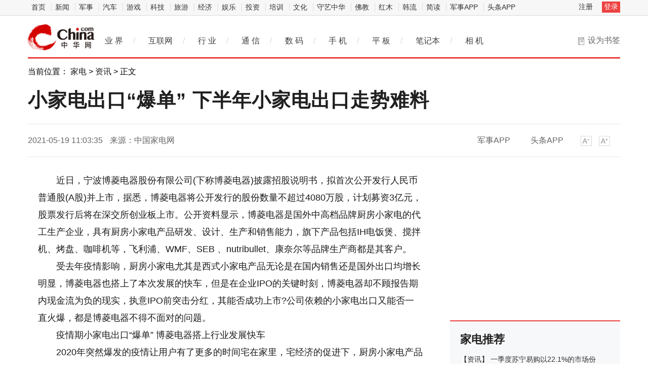

--- FILE ---
content_type: text/html
request_url: https://hea.china.com/hea/20210519/20210519779910.html
body_size: 12521
content:
<!doctype html>
<html>
<head>
<meta charset="utf-8">
<title>小家电出口“爆单” 下半年小家电出口走势难料_中华网</title>
<meta name="keywords" content="小家电出口“爆单”,下半年小家电出口走势难料">
<meta name="description" content="近日，宁波博菱电器股份有限公司(下称博菱电器)披露招股说明书，拟首次公开发行人民币普通股(A股)并上市，据悉，博菱电器将公开发行的股份...">	
<meta http-equiv="Cache-Control" content="no-siteapp" />
<meta http-equiv="Cache-Control" content="no-transform" />
<link href="https://tech.china.com/static_digi/css/article-style.css" rel="stylesheet" />
<link href="https://tech.china.com/static_digi/css/video-js.min.css" rel="stylesheet" media="all" />
<link href="https://tech.china.com/static_digi/css/style_print.css" rel="stylesheet" media="print" />
<script src="https://tech.china.com/static_digi/js/jquery-1.11.1.min.js"></script>
<link rel="shortcut icon" href="https://tech.china.com/static_digi/images/favicon.ico" type="image/x-icon">	
<script src="https://tech.china.com/static_digi/js/uaredirect.js"></script>
<SCRIPT type=text/javascript>uaredirect("http://m.tech.china.com/hea/hea/20210519/20210519779910.html");</SCRIPT>	
<!--控制字体大小js-->	
<script src="https://tech.china.com/static_digi/js/function.js"></script>
<!--控制字体大小js-->
<style>
 .top_header_logo {
    position: relative;
    width: 195px;
    height: 50px;
    display: block;
    float: left;
    background: url(//www.china.com/zh_cn/img1905/2020/v21_logo@2x.png) no-repeat 0 50%;
    background-size: auto 30px;
}
.main-header .top_header_logo a {
    display: block;
    height: 100%;
    font-size: 12px;
    overflow: hidden;
    text-indent: -666px;
} 
.top_header_logo_channel {
    float: left;
    font-size: 29px;
    line-height: 50px;
    color: #000;
}
</style>	
</head>
<!--导航栏-1start-->	
<div class="channel-nav-bg">
  <div class="channel-nav">
    <div class="channel-nav-list"> 
	<a href="http://www.china.com/" target="_blank">首页</a>
	<a href="//news.china.com/" target="_blank">新闻</a>
	<a href="//military.china.com" target="_blank">军事</a>
	<a href="http://auto.china.com/" target="_blank">汽车</a>
	<a href="http://game.china.com/" target="_blank">游戏</a>
	<a href="http://tech.china.com/" target="_blank">科技</a>
	<a href="http://travel.china.com/" target="_blank">旅游</a>
	<a href="http://finance.china.com/" target="_blank">经济</a>
	<a href="http://ent.china.com/" target="_blank">娱乐</a>
	<a href="http://money.china.com" target="_blank">投资</a>
	<a href="http://peixun.china.com" target="_blank">培训</a>
	<a href="http://culture.china.com/" target="_blank">文化</a>
	<a href="http://shouyi.china.com/" target="_blank">守艺中华</a>
	<a href="//fo.china.com/" target="_blank">佛教</a>
	<a href="http://hongmu.china.com" target="_blank">红木</a>
	<a href="http://korea.china.com/" target="_blank">韩流</a>
	<a href="http://club.china.com/" target="_blank">简读</a>
	<a href="//toutiaoapp.china.com/public/download?appName=ch_mil&channel=china5" target="_blank">军事APP</a>
	<a href="//toutiaoapp.china.com/public/download?appName=ch_hl&channel=china5" target="_blank">头条APP</a> 
	  </div>
    <div class="channel-nav-login" id="chanTopNavLogin"> <a href="#" target="_blank">注册</a> <a href="#" class="channel-nav-entry" target="_blank">登录</a> </div>
  </div>
</div>		
<!--导航栏-1end-->
<!--导航栏-2start-->	
<div class="main-header">
  <h1 class="top_header_logo"><a href="/" target="_blank">中华网家电</a></h1>
 
  <div class="header-addfav">设为书签<span class="header-addfav-area"><strong>Ctrl+D</strong>将本页面保存为书签，全面了解最新资讯，方便快捷。</span></div>
<div id="newsNav"> 
  <a href="http://tech.china.com/articles/" target="_blank">业 界</a><em>/</em> 
  <a href="http://tech.china.com/internet/" target="_blank">互联网</a><em>/</em> 
  <a href="http://tech.china.com/industrys/" target="_blank">行 业</a><em>/</em> 
  <a href="http://tech.china.com/telphone/" target="_blank">通 信</a><em>/</em> 
  <a href="http://digi.china.com/" target="_blank">数 码</a><em>/</em> 
  <a href="http://digi.china.com/smartphone/" target="_blank">手 机</a><em>/</em> 
  <a href="http://digi.china.com/tabletpc/" target="_blank">平 板</a><em>/</em> 
  <a href="http://digi.china.com/notebookpc/" target="_blank">笔记本</a><em>/</em> 
  <a href="http://digi.china.com/cameradv/" target="_blank">相 机</a> 
</div>
</div>
<!--导航栏-2end-->
<!--位置导航start-->	
<div class="epMisc" id="epMisc">
  <div class="epMiscCon">
    <div id="chan_breadcrumbs">当前位置： <a href="http://hea.china.com/">家电</a> > <a href="http://hea.china.com/zixun/">资讯</a> >  正文</div>
  </div>
</div>
<!--位置导航end-->	
<div id="chan_mainBlk" class="clearfix">
<!--标题start-->	
  <h1 id="chan_newsTitle">小家电出口“爆单” 下半年小家电出口走势难料</h1>
<!--标题end-->		
  <div class="chan_newsInfo" id="chan_newsInfo">
    <div class="chan_newsInfo_body" id="js-article-title" data-grid="300">
      <div class="chan_newsInfo_title">小家电出口“爆单” 下半年小家电出口走势难料</div>
      <div class="chan_newsInfo_source"><span class="time">2021-05-19 11:03:35</span> <span class="source">来源：中国家电网  </span> </div>
      <div class="chan_newsInfo_link" id=“chan_newsInfo_link”> <a href="#" class="chan_newsInfo_font_small" onclick="doZoom('chan_newsDetail',-1); return false;">小</a> <a href="#" class="chan_newsInfo_font_big" onclick="doZoom('chan_newsDetail',1); return false;">大</a>
        <div class="cn_share"> </div> </div>
      <div class="chan_app_upload"><a href="https://toutiaoapp.china.com/public/download?appName=ch_mil&channel=china4" target="_blank">军事APP</a><a href="https://toutiaoapp.china.com/public/download?appName=ch_hl&channel=china4" target="_blank">头条APP</a></div>
    </div>
  </div>
  <div id="chan_mainBlk_lft"> 
<script>
/**
* 通过data-grid属性获取浮动开始位置
*  @param {type} id 从id元素位置开始浮动
*  @param {int} 传入滚动数值
*  @param {type} end 滚动到id元素位置停止浮动
*/
function itemPosition(start,scroll,end){
  var id = $('#'+start),
      end = end||'',
      endgrid = 0;
  if(id.length>0){
      if($('#'+end).length>0){
          var endobj = $('#'+end);
          endgrid = endobj.offset().top;
      }
      //console.log(endgrid);
      var figure = id.attr('data-grid') || id.offset().top;
      if(scroll>figure){
          if(endgrid && scroll>endgrid){
              id.removeClass("fixed");
          }else{
              id.addClass("fixed");
          }
      }else{
          id.removeClass("fixed");
      }
  }
};

/**
* 整体函数调用相关
*/
function init(){
// 窗口上下滚动相关
    $(window).scroll(function() {
        var scltop = $(window).scrollTop();
        // 导航浮动
        itemPosition('js-article-title',scltop,'js-article-bottom');//终极页
        });
}
$(function(){
  init();
});
</script>
    <div id="chan_newsBlk">
      <div id="chan_newsDetail">
			
                <p>近日，宁波博菱电器股份有限公司(下称博菱电器)披露招股说明书，拟首次公开发行人民币普通股(A股)并上市，据悉，博菱电器将公开发行的股份数量不超过4080万股，计划募资3亿元，股票发行后将在深交所创业板上市。公开资料显示，博菱电器是国外中高档品牌厨房小家电的代工生产企业，具有厨房小家电产品研发、设计、生产和销售能力，旗下产品包括IH电饭煲、搅拌机、烤盘、咖啡机等，飞利浦、WMF、SEB 、nutribullet、康奈尔等品牌生产商都是其客户。</p>
<p>受去年疫情影响，厨房小家电尤其是西式小家电产品无论是在国内销售还是国外出口均增长明显，博菱电器也搭上了本次发展的快车，但是在企业IPO的关键时刻，博菱电器却不顾报告期内现金流为负的现实，执意IPO前突击分红，其能否成功上市?公司依赖的小家电出口又能否一直火爆，都是博菱电器不得不面对的问题。</p>
<p>疫情期小家电出口&ldquo;爆单&rdquo; 博菱电器搭上行业发展快车</p>
<p>2020年突然爆发的疫情让用户有了更多的时间宅在家里，宅经济的促进下，厨房小家电产品表现出了强劲的发展势头。去年4月份以后，国内疫情逐渐得到控制，国外疫情则日益严峻，受国外制造业产能的变化，部分国外工厂因为疫情原因停产或者减产，国内小家电企业海外订单大幅度增加。海关总署发布的数据显示，2020年下半年中国家电出口累计增速9.7%。其中，厨房小家电、生活小家电以及个人护理等产品等深受欧美市场的欢迎。</p>
<p>与国内市场不同，国外家庭小家电产品的保有量更高，数据显示，美国家庭小家电个数多达30+个，位居全球第一，其他欧洲发达国家也达到了20+。</p>
<p>小家电出口&ldquo;爆单&rdquo;仍然在继续，据海关总署公布的最新数据，2021年第一季度，我国家电出口量为8.81亿台，同比增长56.3%，家电出口额达227.6亿美元，同比增长75.5%，这其中也包括备受欧美市场欢迎的小家电产品。</p>
<p>作为以生产西式厨房小家电产品为主的企业，博菱电器也搭上了此次发展的快车，据部分媒体报道，2020年1月至6月博菱电器实现出口额7000多万美元，同比逆势增长50%。其中5月至7月，博菱电器的海外订单量每个月增长50%以上。据博菱电器公开的年报显示，近两年的营业收入也分外亮眼，年报显示，2019-2020年，博菱电器营业收入分别为8.7亿元、16.96亿元，同比增长94.9%;同期净利润分别为6452.51万元和10741.5万元，同比增长66.5%。</p>
<p>现金流为负应收账款激增 IPO前突击分红被质疑</p>
<p>这么亮眼的成绩在一众家电企业中可以说表现优异，此时提出IPO上市也顺理成章，但是博菱电器披露招股书之后却被业内和不少媒体质疑。原因是博菱电器在IPO之前突击分红，一个需要说明的情况是博菱电器是一家家族控股的企业，其实控人是袁海忠与袁琪父女，其中袁琪直接持有博菱电器 61.3%的股份，间接持有 6.8%的股份;其父袁海忠直接持有公司 25%的股份，间接持有 3.9%的股份，总体来看，父女二人持有超过97%的股份。</p>
<p>数据显示，博菱电器2020年实施了2918.40万元的现金分红，分红占当期净利润比例为27.2%，按照前文分析的实际控制人的持股比例，博菱电器此次分红绝大多数落入了袁海忠与袁琪父女的腰包。</p>
<p>让人意外的是，业绩的大幅增长却没有给博菱电器带来现金流的充裕，招股书显示，报告期内公司经营活动产生的现金流量净额分别为-350.66万元、-25.16万元、-1.71亿元，三年合计净流出1.75亿元。应收账款也出现激增，2018-2020年，博菱电器<a href='http://www.zjjzx.cn/news/' target='_blank' style='text-decoration: none;'>的</a>应收账款余额分别为9289.43万元、2.03亿元、4.46亿元，连续两年均呈倍速增长，在公司总资产中的占比也由19.43%提升至36.50%。有业内人士猜测，&ldquo;博菱电器业绩的大幅增加或许是放宽信用条件后刺激所致，所以才会出现现金流为负和应收账款激增的状况。&rdquo;</p>
<p>现金流吃紧的状况下仍然执意分红，由此也招致业内质疑博菱电器具有潜在风险，是&ldquo;带病上市&rdquo;。</p>
<p>营收过于依赖第一大客户 下半年小家电出口走势难料</p>
<p>博菱电器主要市场是欧美市场，从招股书披露的情况来看，其存在第一大客户收入占比过高的风险，数据显示，博菱电器第一大客户Capital Brands 2020年销售收入占营收收入比例为66.91%，(Capital Brands 为德龙下属企业，旗下 Nutribullet、Magic Bullet 是美国以及澳大利亚、新西兰、英国等市场的知名搅拌机系列名牌。)2018年以及2019年， Capital Brands占博菱电器营业收入的比例分别为57.86%、68.39%，已经连续三年呈增长态势。安信证券认为，若双方的合作关系发生重大不利变化，或合同到期不能续签以及提前终止，则可能对博菱电器业务的稳定性产生重大不利影响。</p>
<p>此外，下半年家电海外销售的走势也影响了以博菱电器为代表的出口型企业的发展和未来。据另一家出口型企业月立集团有限公司的相关负责人介绍，&ldquo;今年下半年海外销售还是会面临很多的不确定性，首先是持续不断的疫情影响了国外的经济状况，消费者购买小家电的购买力可能会减弱;另外，伴随原材料上涨、运费上涨、运力下降等多方面因素，国内出口型企业的生产和经营成本不断增加，企业面临的成本消化困难也很多。&rdquo;</p>
<p>除了国外市场，博菱电器也试图在国内市场上发力，目前博菱电器拥有自主品牌&ldquo;Thimax 膳美师&rdquo;、&ldquo;格伊&rdquo;、&ldquo;莱萃维尔&rdquo;。涉及到的产品包括三明治机、电饭煲、破壁机、烧烤炉等，记者查询相关电商网站，格伊的销量相较 Thimax 膳美师、莱萃维尔好一点，但是对比其他小家电品牌而言，博菱电器这三个瞄准国内市场的品牌目前声量都比较小，想要在竞争激烈的国内市场上取得突破，仍然有不小的难度。</p>
<p>主攻出口的企业转行做内销其实并不容易，此前已经有多个企业&ldquo;出口转内销&rdquo;碰壁，有业内专家表示，&ldquo;出口企业往往会有生产情结和思维定势，考虑的维度单一、狭窄，知识结构不完整和经验主义当头。目前国内小家电市场竞争已经白热化，单靠改改样子、变个外观就期望能得到消费者认可，是不现实的。&rdquo;</p>
<p>国内小家电企业也面临着严峻的形势，一直以来，小家电行业被认为进入门槛较低、技术水平不高，尤其是网红小家电更是被认为&ldquo;重营销而轻质量&rdquo;，内部竞争激烈。在经历过去年资本的推崇之后，今年一季度，以小熊电器、新宝股份、天际股份为代表的网红小家电企业也纷纷出现股价下跌的情况，较2020年的最高股价下跌均超20%，被认为小家电的火热或许正在回归理性。</p>
<p>全球疫情一天没有完全控制，属于小家电出口的机遇或许就一直存在，不过目前对于博菱电器而言，瞄准业绩快速增长的同时，更应该重视企业内部存在的诸多问题，切不可为了一时之成绩好看而埋下发展隐患。(杨志敏)</p>
<p class="editor">责任编辑：kj005</p>
				<!--文章投诉热线-->
				<a style="display:block;margin-top:100px;font-size:14px; text-decoration: none;">	文章投诉热线:156 0057 2229 投诉邮箱:29132 36@qq.com</a>      </div>
      <div class="pageStyle5">
        <div id="chan_multipageNumN"></div>
      </div>
      <div id="IndiKeyword" class="IndiKeyword">关键词：</div>
      <!-- 关键字搜索条 -->
<!--广告start 640*90-->		
<div class="adsame padtop10"><script async src="//pagead2.googlesyndication.com/pagead/js/adsbygoogle.js"></script>
<!-- 970*90��ɫ -->
<ins class="adsbygoogle"
     style="display:inline-block;width:640px;height:90px"
     data-ad-client="ca-pub-2539936277555907"
     data-ad-slot="7211786270"></ins>
<script>
(adsbygoogle = window.adsbygoogle || []).push({});
</script></div>
<!--广告end 640*90-->		
<!--文章start-->
<div class="epbWrap">
<div class="eppagebottom clearfix" id="eppagebottom">
	
  <div class="imgNews"> <a target="_blank" href="http://hea.china.com/hea/20180621/20180621155649.html">
	<div class="imgBox"> <img alt="存起火隐患 松下召回4175台笔记本电脑 " src="http://techchina.nancai.net/2018/0621/20180621031505564.jpg" /> </div>
	<p class="imgTit">存起火隐患 松下召回4175台笔记本电脑 </p>
	</a> </div>
	
  <div class="imgNews"> <a target="_blank" href="http://hea.china.com/hea/20180530/20180530145442.html">
	<div class="imgBox"> <img alt="爱上海信H55E72A就是这么简单" src="http://upload.cheaa.com/2018/0530/1527643970592.png" /> </div>
	<p class="imgTit">爱上海信H55E72A就是这么简单</p>
	</a> </div>
	
  <div class="imgNews"> <a target="_blank" href="http://hea.china.com/hea/20180228/20180228109628.html">
	<div class="imgBox"> <img alt="人工智能遥控器就能轻轻松松帮你找到你想看的剧" src="http://p0.ifengimg.com/pmop/2018/0228/5B30A180881664BE46DC84CA2444FD62F91A0EF8_size71_w620_h422.jpeg" /> </div>
	<p class="imgTit">人工智能遥控器就能轻轻松松帮你找到你想看的剧</p>
	</a> </div>
	
  <div class="imgNews"> <a target="_blank" href="http://hea.china.com/hea/20180227/20180227109451.html">
	<div class="imgBox"> <img alt="搭载高通骁龙835处理器，配备4GB内存+64GB存储" src="http://img1.mydrivers.com/img/20180227/s_aa4624b97f424526bf81f07f1416621a.png" /> </div>
	<p class="imgTit">搭载高通骁龙835处理器，配备4GB内存+64GB存储</p>
	</a> </div>
</div>
</div>
<!--文章end--> 
</div> 
 
    <!--为你推荐start-->
    <div class="chan_wntj" id="chan_wntj">
      <div class="chan_wntjcon" id="chan_wntjcon0">
		<div class="wntjItem item_defaultView clearfix">
          <div class="item_con" style="float: left;">
            <div class="item-text">
              <h3 class="tit"><a href="http://hea.china.com/hea/20210518/20210518778802.html" target="_blank">2021年一季度全球电视代工厂出货反弹明显，同比大幅增长34%</a></h3>
              <div class="item_foot"><span class="time">2021-05-18 11:29:07</span><span class="tag" >2021年一季度全球电视代工厂出货反弹明显，同比大幅增长34%</span></div>
            </div>
          </div>
        </div>  
		  
        <div class="wntjItem item_defaultView clearfix">
          <div class="item_img loading"><a href="http://hea.china.com/article/20210518/052021_778680.html" target="_blank"><img class="lazy" src="http://qnimg.meijiedaka.com/upload/images/20210518/8d5a1ccab478b9da009ad1f26466338b.png" data-original="http://qnimg.meijiedaka.com/upload/images/20210518/8d5a1ccab478b9da009ad1f26466338b.png"></a></div>
          <div class="item_con">
            <div class="item-text">
              <h3 class="tit"><a href="http://hea.china.com/article/20210518/052021_778680.html" target="_blank">82岁老人被养老院骗走12万？泰康大健康事业合伙人致力消除养老乱象</a></h3>
              <div class="item_foot"><span class="time">2021-05-18 10:52:49</span><span class="tag" >82岁老人被养老院骗走12万？泰康大健康事业合伙人致力消除养老乱象</span></div>
            </div>
          </div>
        </div>  
		  
        <div class="wntjItem item_defaultView clearfix">
          <div class="item_img loading"><a href="http://hea.china.com/hea/20210517/20210517777672.html" target="_blank"><img class="lazy" src="http://techchina.nancai.net/2021/0517/20210517112913425.png" data-original="http://techchina.nancai.net/2021/0517/20210517112913425.png"></a></div>
          <div class="item_con">
            <div class="item-text">
              <h3 class="tit"><a href="http://hea.china.com/hea/20210517/20210517777672.html" target="_blank">独居经济风潮势起 迷你家电销量崛起</a></h3>
              <div class="item_foot"><span class="time">2021-05-17 11:23:37</span><span class="tag" >独居经济风潮势起 迷你家电销量崛起</span></div>
            </div>
          </div>
        </div>  
		  
        <div class="wntjItem item_defaultView clearfix">
          <div class="item_img loading"><a href="http://hea.china.com/article/20210514/052021_776047.html" target="_blank"><img class="lazy" src="http://image.danews.cc/upload/doc/20210514/609dcc591edb3.png" data-original="http://image.danews.cc/upload/doc/20210514/609dcc591edb3.png"></a></div>
          <div class="item_con">
            <div class="item-text">
              <h3 class="tit"><a href="http://hea.china.com/article/20210514/052021_776047.html" target="_blank">致敬母爱，上海民生在行动......</a></h3>
              <div class="item_foot"><span class="time">2021-05-14 09:28:14</span><span class="tag" >致敬母爱，上海民生在行动......</span></div>
            </div>
          </div>
        </div>  
		  
        <div class="wntjItem item_defaultView clearfix">
          <div class="item_img loading"><a href="http://hea.china.com/article/20210512/052021_774631.html" target="_blank"><img class="lazy" src="http://drdbsz.oss-cn-shenzhen.aliyuncs.com/2105121529411405409078.png" data-original="http://drdbsz.oss-cn-shenzhen.aliyuncs.com/2105121529411405409078.png"></a></div>
          <div class="item_con">
            <div class="item-text">
              <h3 class="tit"><a href="http://hea.china.com/article/20210512/052021_774631.html" target="_blank">新生家庭如何最大化规避风险？这张保单为你解决后顾之忧</a></h3>
              <div class="item_foot"><span class="time">2021-05-12 15:31:41</span><span class="tag" >新生家庭如何最大化规避风险？这张保单为你解决后顾之忧</span></div>
            </div>
          </div>
        </div>  
		<div class="wntjItem item_defaultView clearfix">
          <div class="item_con" style="float: left;">
            <div class="item-text">
              <h3 class="tit"><a href="http://hea.china.com/hea/20210511/20210511773321.html" target="_blank">家电市场消费热度不断攀升 电市场正迎来新一轮换新潮</a></h3>
              <div class="item_foot"><span class="time">2021-05-11 11:13:46</span><span class="tag" >家电市场消费热度不断攀升 电市场正迎来新一轮换新潮</span></div>
            </div>
          </div>
        </div>  
  
      </div>
    </div>
    <!--为你推荐end--> 
 
    <!--相关新闻start-->
    <div class="chan_xgxw" id="chan_xgxw">
      <h3 class="chan_xgxwhd"><strong>相关新闻</strong></h3>
      <div class="chan_xgxwbd">
		  
        <div class="wntjItem item_titleView clearfix">
          <div class="item_con">
            <h3 class="tit"><a href="http://hea.china.com/hea/20210519/20210519779910.html" target="_blank">小家电出口“爆单” 下半年小家电出口走势难料</a></h3>
            <p class="desc"><a href="http://hea.china.com/hea/20210519/20210519779910.html" target="_blank">近日，宁波博菱电器股份有限公司(下称博菱电器)披露招股说明书，拟首次公开发行人民币普通股(A股)并上市...</a></p>
          </div>
          <div class="item_foot"> <span class="time">2021-05-19 11:03:35</span> <!--<span class="tag"></span>--> </div>
        </div>
		  
        <div class="wntjItem item_titleView clearfix">
          <div class="item_con">
            <h3 class="tit"><a href="http://hea.china.com/hea/20210519/20210519779900.html" target="_blank">新能源车核心部件实现自主研发 美的科技助力行业加速发展</a></h3>
            <p class="desc"><a href="http://hea.china.com/hea/20210519/20210519779900.html" target="_blank">2021年5月18日，主题为势在同行，驭见未来的2021美的威灵汽车部件三大产品线投产暨产品发布会在安徽合肥...</a></p>
          </div>
          <div class="item_foot"> <span class="time">2021-05-19 11:03:34</span> <!--<span class="tag"></span>--> </div>
        </div>
		  
        <div class="wntjItem item_titleView clearfix">
          <div class="item_con">
            <h3 class="tit"><a href="http://hea.china.com/hea/20210519/20210519779889.html" target="_blank">一季度苏宁易购以22.1%的市场份额，持续蝉联家电市场份额第一</a></h3>
            <p class="desc"><a href="http://hea.china.com/hea/20210519/20210519779889.html" target="_blank">5月18日，由中国家用电器研究院指导、全国家用电器工业信息中心编制的《2021年中国家电行业一季度报告》...</a></p>
          </div>
          <div class="item_foot"> <span class="time">2021-05-19 11:03:34</span> <!--<span class="tag"></span>--> </div>
        </div>
		  
        <div class="wntjItem item_titleView clearfix">
          <div class="item_con">
            <h3 class="tit"><a href="http://hea.china.com/hea/20210519/20210519779878.html" target="_blank">2021年一季度国内家电市场Q1零售额为1642亿元 同比增长40.1%</a></h3>
            <p class="desc"><a href="http://hea.china.com/hea/20210519/20210519779878.html" target="_blank">5月18日，由中国家用电器研究院指导、全国家用电器工业信息中心编制的《2021年中国家电行业一季度报告》...</a></p>
          </div>
          <div class="item_foot"> <span class="time">2021-05-19 11:01:04</span> <!--<span class="tag"></span>--> </div>
        </div>
		  
        <div class="wntjItem item_titleView clearfix">
          <div class="item_con">
            <h3 class="tit"><a href="http://hea.china.com/hea/20210519/20210519779804.html" target="_blank">乐视发布60余款新品打造智能生态圈 开启智能生态元年</a></h3>
            <p class="desc"><a href="http://hea.china.com/hea/20210519/20210519779804.html" target="_blank">5月18日，乐视智能生态发布会在北京召开，乐视超级电视新品M65、G55S、G65S、G70S率先发布，3C数码、厨...</a></p>
          </div>
          <div class="item_foot"> <span class="time">2021-05-19 10:32:18</span> <!--<span class="tag"></span>--> </div>
        </div>
		  
        <div class="wntjItem item_titleView clearfix">
          <div class="item_con">
            <h3 class="tit"><a href="http://hea.china.com/hea/20210519/20210519779800.html" target="_blank">2021年中国家电行业一季度报告：彩电均价提升显著</a></h3>
            <p class="desc"><a href="http://hea.china.com/hea/20210519/20210519779800.html" target="_blank">5月18日，由中国家用电器研究院指导、全国家用电器工业信息中心编制的《2021年中国家电行业一季度报告》...</a></p>
          </div>
          <div class="item_foot"> <span class="time">2021-05-19 10:31:33</span> <!--<span class="tag"></span>--> </div>
        </div>
		  
        <div class="wntjItem item_titleView clearfix">
          <div class="item_con">
            <h3 class="tit"><a href="http://hea.china.com/hea/20210518/20210518778828.html" target="_blank">LED新型显示迎来新机遇 高端显示渗透率提升加快</a></h3>
            <p class="desc"><a href="http://hea.china.com/hea/20210518/20210518778828.html" target="_blank">在5G+8K和5G+AR VR两大视觉新变革的推动下，超高清显示行业迎来新一轮的发展机遇，同时对显示技术提出...</a></p>
          </div>
          <div class="item_foot"> <span class="time">2021-05-18 11:40:36</span> <!--<span class="tag"></span>--> </div>
        </div>
		  
        <div class="wntjItem item_titleView clearfix">
          <div class="item_con">
            <h3 class="tit"><a href="http://hea.china.com/hea/20210518/20210518778824.html" target="_blank">调查显示：以电视机、空气净化器为代表的家电产品不合格率高达20%</a></h3>
            <p class="desc"><a href="http://hea.china.com/hea/20210518/20210518778824.html" target="_blank">最近，国家市场监管总局公布的一份2020年度100多种产品质量的国家抽查结果显示，以电视机、空气净化器为...</a></p>
          </div>
          <div class="item_foot"> <span class="time">2021-05-18 11:40:38</span> <!--<span class="tag"></span>--> </div>
        </div>
		  
        <div class="wntjItem item_titleView clearfix">
          <div class="item_con">
            <h3 class="tit"><a href="http://hea.china.com/hea/20210518/20210518778814.html" target="_blank">全球行业技术引领！科沃斯收获市场肯定</a></h3>
            <p class="desc"><a href="http://hea.china.com/hea/20210518/20210518778814.html" target="_blank">根据中国家电网发布的《2021年扫地机器人市场发展白皮书》(下称白皮书)，我国已成为全球最大的扫地机器...</a></p>
          </div>
          <div class="item_foot"> <span class="time">2021-05-18 11:29:07</span> <!--<span class="tag"></span>--> </div>
        </div>
		  
        <div class="wntjItem item_titleView clearfix">
          <div class="item_con">
            <h3 class="tit"><a href="http://hea.china.com/hea/20210518/20210518778802.html" target="_blank">2021年一季度全球电视代工厂出货反弹明显，同比大幅增长34%</a></h3>
            <p class="desc"><a href="http://hea.china.com/hea/20210518/20210518778802.html" target="_blank">虽然目前代工厂正在遭受原材料成本大幅上涨与缺芯少料的双重困扰，但全球电视整机需求依然强劲。奥维睿...</a></p>
          </div>
          <div class="item_foot"> <span class="time">2021-05-18 11:29:07</span> <!--<span class="tag"></span>--> </div>
        </div>
      </div>
    </div>
    <!--相关新闻end--> 
  </div>
  <div id="chan_mainBlk_rgt">
  <div class="show_adver" style="width: 300px;margin: 10px 0;"><div class="adver_3"><script type="text/javascript" src="https://user.042.cn/adver/adver.js"></script><script type="text/javascript">getAdvert('.adver_3',1,'300px','300px');</script></div></div>
<!--广告start-->	  
<div class="side_dvs padtop0"><div class="block" style="margin-bottom:10px">

	<div class="block-content">
<script async src="//pagead2.googlesyndication.com/pagead/js/adsbygoogle.js"></script>
<!-- 300*250 -->
<ins class="adsbygoogle"
     style="display:inline-block;width:300px;height:250px"
     data-ad-client="ca-pub-2539936277555907"
     data-ad-slot="8688519473"></ins>
<script>
(adsbygoogle = window.adsbygoogle || []).push({});
</script>
		

    </div>

</div>




</div>
<!--广告end-->	  
    <!--科技推荐start-->
    <div class="side_zhtj">
      <h3 class="hd"><strong>家电推荐</strong></h3>
      <div class="side_zhtj_con">
        <ul class="side_zhtj_news">
			
          <li><em>【<a href="http://hea.china.com/zixun/" target="_blank">资讯</a>】</em> <span><a href="http://hea.china.com/hea/20210519/20210519779889.html" target="_blank" >一季度苏宁易购以22.1%的市场份额，持续蝉联家电市场份额第一</a></span></li>
			
          <li><em>【<a href="http://hea.china.com/home/" target="_blank">快讯</a>】</em> <span><a href="http://hea.china.com/article/20210518/052021_778817.html" target="_blank" >聚焦统编新教材，卓越教育携手专家、名师共话高效学习法</a></span></li>
			
          <li><em>【<a href="http://hea.china.com/zixun/" target="_blank">资讯</a>】</em> <span><a href="http://hea.china.com/hea/20210518/20210518778796.html" target="_blank" >独居经济风潮势起 家电依靠平台打造“迷你风”</a></span></li>
			
          <li><em>【<a href="http://hea.china.com/zixun/" target="_blank">资讯</a>】</em> <span><a href="http://hea.china.com/hea/20210517/20210517777704.html" target="_blank" >一季度国内家电市场规模达1903亿元，同比增长47%</a></span></li>
			
          <li><em>【<a href="http://hea.china.com/zixun/" target="_blank">资讯</a>】</em> <span><a href="http://hea.china.com/hea/20210517/20210517777641.html" target="_blank" >小家电逆势热销走红 品质与售后待考验</a></span></li>
			
          <li><em>【<a href="http://hea.china.com/zixun/" target="_blank">资讯</a>】</em> <span><a href="http://hea.china.com/hea/20210513/20210513775483.html" target="_blank" >原材料价格“普涨”大潮，冰箱厂商如何走出困境？</a></span></li>
        </ul>
      </div>
    </div>
    <!--科技推荐end-->
<!--广告start-->	  
<div class="side_dvs padtop10"><div class="block" style="margin-bottom:10px">

	<div class="block-content">
<script async src="//pagead2.googlesyndication.com/pagead/js/adsbygoogle.js"></script>
<!-- 300*250蓝色 -->
<ins class="adsbygoogle"
     style="display:inline-block;width:300px;height:250px"
     data-ad-client="ca-pub-2539936277555907"
     data-ad-slot="1165252676"></ins>
<script>
(adsbygoogle = window.adsbygoogle || []).push({});
</script>
	

    </div>

</div>




</div>
<!--广告end-->	    
    <!--数码图片start-->
    <div class="side_todayPic">
      <h3 class="hd"><strong>家电图片</strong></h3>
      <div class="side_todayPic_con" id="rt1431">
		  
        <div class="wntjItem item_sideView"> <a href="http://hea.china.com/hea/20210518/20210518778814.html" class="clearfix" target="_blank">
          <div class="item_img"> <img src="http://techchina.nancai.net/2021/0518/20210518113754189.jpg"> </div>
          <div class="item_con">
            <h3 class="tit">全球行业技术引领！科沃斯收获市场肯定</h3>
          </div>
          </a> </div>
		  
        <div class="wntjItem item_sideView"> <a href="http://hea.china.com/hea/20210517/20210517777672.html" class="clearfix" target="_blank">
          <div class="item_img"> <img src="http://techchina.nancai.net/2021/0517/20210517112913425.png"> </div>
          <div class="item_con">
            <h3 class="tit">独居经济风潮势起 迷你家电销量崛起</h3>
          </div>
          </a> </div>
		  
        <div class="wntjItem item_sideView"> <a href="http://hea.china.com/article/20210514/052021_776621.html" class="clearfix" target="_blank">
          <div class="item_img"> <img src="https://img.rwimg.top/53134_37f5d32b-1d6c-49dd-9dc5-64394ea79edf.jpeg"> </div>
          <div class="item_con">
            <h3 class="tit">内循环需求下，休闲度假产业迎来发展新机遇</h3>
          </div>
          </a> </div>
		  
        <div class="wntjItem item_sideView"> <a href="http://hea.china.com/article/20210514/052021_776124.html" class="clearfix" target="_blank">
          <div class="item_img"> <img src="http://image.danews.cc/upload/doc/20210514/609dd91c8f5b4.png"> </div>
          <div class="item_con">
            <h3 class="tit">星速浏览器，全网浏览器的黑马选手</h3>
          </div>
          </a> </div>
      </div>
    </div>
    <!--数码图片end--> 
    <!--广告位start-->
    <div class="side_dvs padtop10"><div class="block" style="margin-bottom:10px">

	<div class="block-content">
<script async src="//pagead2.googlesyndication.com/pagead/js/adsbygoogle.js"></script>
<!-- 300*250 -->
<ins class="adsbygoogle"
     style="display:inline-block;width:300px;height:250px"
     data-ad-client="ca-pub-2539936277555907"
     data-ad-slot="5595452274"></ins>
<script>
(adsbygoogle = window.adsbygoogle || []).push({});
</script>
		

    </div>

</div>



</div>
    <!--广告位end-->
    <!--新闻排行start-->
    <div class="side_chan">
      <h3 class="side_chanTit"><strong>新闻排行</strong></h3>
      <div class="epReci">
        <ul class="epReciList" id="epReciList">
			
          <li><em class="epReciInd"><i class="ind-1">1</i></em>
            <h3 class="epReciHotword"><a href="http://hea.china.com/hea/20210519/20210519779910.html" target="_blank">小家电出口&ldquo;爆单&rdquo; 下半年小家...</h3>
            </a><!--<span class="epReciValue">2021-05-19 11:03:35 </span>--></li>
			
          <li><em class="epReciInd"><i class="ind-2">2</i></em>
            <h3 class="epReciHotword"><a href="http://hea.china.com/hea/znyj/2021/0519/779903.html" target="_blank">格兰仕黑金刚榨汁机创造潮饮新标杆</h3>
            </a><!--<span class="epReciValue">2021-05-19 11:09:07 </span>--></li>
			
          <li><em class="epReciInd"><i class="ind-3">3</i></em>
            <h3 class="epReciHotword"><a href="http://hea.china.com/hea/20210519/20210519779900.html" target="_blank">新能源车核心部件实现自主研发 ...</h3>
            </a><!--<span class="epReciValue">2021-05-19 11:03:34 </span>--></li>
			
          <li><em class="epReciInd"><i class="ind-4">4</i></em>
            <h3 class="epReciHotword"><a href="http://hea.china.com/hea/20210519/20210519779889.html" target="_blank">一季度苏宁易购以22.1%的市场份...</h3>
            </a><!--<span class="epReciValue">2021-05-19 11:03:34 </span>--></li>
			
          <li><em class="epReciInd"><i class="ind-5">5</i></em>
            <h3 class="epReciHotword"><a href="http://digi.china.com/digi/20210519/20210519779884.html" target="_blank">小米笔记本Pro 15锐龙版将于5月...</h3>
            </a><!--<span class="epReciValue">2021-05-19 11:02:12 </span>--></li>
			
          <li><em class="epReciInd"><i class="ind-6">6</i></em>
            <h3 class="epReciHotword"><a href="http://digi.china.com/digi/20210519/20210519779882.html" target="_blank">OPPO Reno6系列将于5月27日发布...</h3>
            </a><!--<span class="epReciValue">2021-05-19 11:02:13 </span>--></li>
			
          <li><em class="epReciInd"><i class="ind-7">7</i></em>
            <h3 class="epReciHotword"><a href="http://hea.china.com/hea/20210519/20210519779878.html" target="_blank">2021年一季度国内家电市场Q1零售...</h3>
            </a><!--<span class="epReciValue">2021-05-19 11:01:04 </span>--></li>
			
          <li><em class="epReciInd"><i class="ind-8">8</i></em>
            <h3 class="epReciHotword"><a href="http://digi.china.com/digi/20210519/20210519779876.html" target="_blank">乐视将于三季度推出手机新品，重...</h3>
            </a><!--<span class="epReciValue">2021-05-19 11:00:33 </span>--></li>
			
          <li><em class="epReciInd"><i class="ind-9">9</i></em>
            <h3 class="epReciHotword"><a href="http://digi.china.com/digi/20210519/20210519779861.html" target="_blank">网易有道Q1净收入达13.40亿元 ...</h3>
            </a><!--<span class="epReciValue">2021-05-19 10:56:07 </span>--></li>
			
          <li><em class="epReciInd"><i class="ind-10">10</i></em>
            <h3 class="epReciHotword"><a href="http://digi.china.com/digi/20210519/20210519779857.html" target="_blank">数据显示：百度Q1净利润43亿元，...</h3>
            </a><!--<span class="epReciValue">2021-05-19 10:54:07 </span>--></li>
        </ul>
      </div>
    </div>
    <!--新闻排行end-->
<!--广告位start-->
    <div class="side_dvs padtop10"><div class="block" style="margin-bottom:10px">
	<div class="block-content">
		<script type="text/javascript">
			(function () {
				var p = "Ryz_" + Math.random().toString(36).slice(2);
				document.write('<div style="" id="' + p + '"></div>');
				(window.ryzenAdSlots = window.ryzenAdSlots || []).push({
					id: "u3730628",
					parent: p,
					cnzz: "1276884035"
				});
			})();
		</script>
    </div>
</div>

</div>
<!--广告位end-->	  
  </div>
</div>
<!--底部start-->
<div class="footer" id="footer"> 
	网上不良信息举报电话：(010)52598588-8758<br>
<img src="https://tech.china.com/static_digi/picture/logo-cdc.png" width="20" height="17"> 
	<a href="http://www.china.com/zh_cn/general/about.html" target="_blank">关于中华网</a> | 
	<a href="http://www.china.com/zh_cn/general/advert.html" target="_blank">广告服务</a> | 
	<a href="http://tech.china.com/abouts/contactus/" target="_blank">联系我们</a> |
	<a href="http://www.china.com/zh_cn/general/job.html" target="_blank">招聘信息</a> |
    <a href="http://www.china.com/zh_cn/general/bqsm.html" target="_blank">版权声明</a> |
    <a href="http://www.china.com/zh_cn/general/legal.html" target="_blank">豁免条款</a> |
    <a href="http://www.china.com/zh_cn/general/links.html" target="_blank">友情链接</a> |
    <a href="http://www.china.com/zh_cn/general/news.html" target="_blank">中华网动态</a><br>	
  版权所有 中华网 
</div>
<script>
(function(){
    var bp = document.createElement('script');
    var curProtocol = window.location.protocol.split(':')[0];
    if (curProtocol === 'https') {
        bp.src = 'https://zz.bdstatic.com/linksubmit/push.js';
    }
    else {
        bp.src = 'http://push.zhanzhang.baidu.com/push.js';
    }
    var s = document.getElementsByTagName("script")[0];
    s.parentNode.insertBefore(bp, s);
})();
</script>
<script>
    var _hmt = _hmt || [];
    (function() {
        var hm = document.createElement("script");
        hm.src = "//hm.baidu.com/hm.js?e07b43d0c5e207061a2291ee94e0c066";
        var s = document.getElementsByTagName("script")[0];
        s.parentNode.insertBefore(hm, s);
    })();
</script>	
<!--底部end--> 
<script charset="UTF-8" language="javascript" src="//data.dzxwnews.com/a.php"></script>	
</body>
</html>


--- FILE ---
content_type: text/html; charset=utf-8
request_url: https://www.google.com/recaptcha/api2/aframe
body_size: 269
content:
<!DOCTYPE HTML><html><head><meta http-equiv="content-type" content="text/html; charset=UTF-8"></head><body><script nonce="RAuIZDAEWzsKZzn-AvDM_g">/** Anti-fraud and anti-abuse applications only. See google.com/recaptcha */ try{var clients={'sodar':'https://pagead2.googlesyndication.com/pagead/sodar?'};window.addEventListener("message",function(a){try{if(a.source===window.parent){var b=JSON.parse(a.data);var c=clients[b['id']];if(c){var d=document.createElement('img');d.src=c+b['params']+'&rc='+(localStorage.getItem("rc::a")?sessionStorage.getItem("rc::b"):"");window.document.body.appendChild(d);sessionStorage.setItem("rc::e",parseInt(sessionStorage.getItem("rc::e")||0)+1);localStorage.setItem("rc::h",'1769909137390');}}}catch(b){}});window.parent.postMessage("_grecaptcha_ready", "*");}catch(b){}</script></body></html>